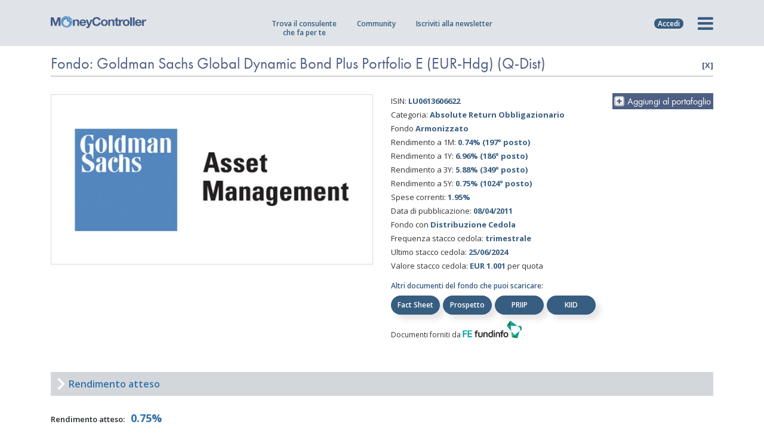

--- FILE ---
content_type: text/css
request_url: https://www.moneycontroller.it/css2/jquery-form-elements.css
body_size: 3284
content:
.form-element {
  height: auto;
  width: 100%;
  margin: 0 0 25px;
  position: relative; }
  .form-element .form-element-label {
    display: block; }
  .form-element input[type="text"],
  .form-element input[type="radio"],
  .form-element input[type="checkbox"],
  .form-element input[type="password"],
  .form-element input[type="email"],
  .form-element input[type="submit"] {
    height: 36px;
    width: 100%;
    border-radius: 2px;
    color: #454545;
    display: block;
    border: 1px solid #ccc;
    padding: 0 12px 0;
    background-color: #eee;
    -webkit-appearance: none;
    -moz-appearance: none;
    -ms-appearance: none;
    -o-appearance: none;
    appearance: none; }
    .form-element input[type="text"] :-moz-placeholder,
    .form-element input[type="radio"] :-moz-placeholder,
    .form-element input[type="checkbox"] :-moz-placeholder,
    .form-element input[type="password"] :-moz-placeholder,
    .form-element input[type="email"] :-moz-placeholder,
    .form-element input[type="submit"] :-moz-placeholder {
      color: #858585; }
    .form-element input[type="text"] ::-webkit-input-placeholder,
    .form-element input[type="radio"] ::-webkit-input-placeholder,
    .form-element input[type="checkbox"] ::-webkit-input-placeholder,
    .form-element input[type="password"] ::-webkit-input-placeholder,
    .form-element input[type="email"] ::-webkit-input-placeholder,
    .form-element input[type="submit"] ::-webkit-input-placeholder {
      color: #858585; }
  .form-element select {
    height: 36px;
    width: 100%;
    border-radius: 2px;
    color: #454545;
    border: 1px solid #ccc;
    padding-left: 10px;
    padding-right: 20px;
    margin: 0 0 0;
    background-color: #eee;
    -webkit-appearance: none;
    -moz-appearance: none;
    -ms-appearance: none;
    -o-appearance: none;
    appearance: none; }
  .form-element textarea {
    border: 1px solid #ccc;
    border-radius: 2px;
    height: 110px;
    width: 100%;
    padding: 6px 12px;
    resize: vertical;
    background-color: #eee;
    -webkit-appearance: none;
    -moz-appearance: none;
    -ms-appearance: none;
    -o-appearance: none;
    appearance: none; }
    .form-element textarea :-moz-placeholder {
      color: #858585; }
    .form-element textarea ::-webkit-input-placeholder {
      color: #858585; }
  .form-element input, .form-element textarea, .form-element select {
    transition: background-color 0.1s ease, border-color 0.1s ease;
    -webkit-transition: background-color 0.1s ease, border-color 0.1s ease;
    -moz-transition: background-color 0.1s ease, border-color 0.1s ease;
    -ms-transition: background-color 0.1s ease, border-color 0.1s ease;
    -o-transition: background-color 0.1s ease, border-color 0.1s ease; }
    .form-element input:focus, .form-element textarea:focus, .form-element select:focus {
      background-color: #f6f6f6;
      border-color: #bfbfbf;
      outline: none; }
  .form-element input[type="radio"] {
    display: none; }
    .form-element input[type="radio"].error :-moz-placeholder {
      color: red; }
    .form-element input[type="radio"].error ::-webkit-input-placeholder {
      color: red; }
  .form-element input[type="radio"] ~ span.radio-btn {
    background-color: #eee;
    border: 1px solid #ccc;
    vertical-align: middle;
    display: inline-block;
    margin: 0 5px 0 0;
    position: relative;
    border-radius: 20px;
    -webkit-border-radius: 20px;
    -moz-border-radius: 20px;
    height: 20px;
    width: 20px; }
    .form-element input[type="radio"] ~ span.radio-btn:before {
      background: #666;
      content: "";
      position: absolute;
      top: 50%;
      left: 50%;
      transform: translate(-50%, -50%);
      -webkit-transform: translate(-50%, -50%);
      -moz-transform: translate(-50%, -50%);
      -ms-transform: translate(-50%, -50%);
      -o-transform: translate(-50%, -50%);
      border-radius: 10px;
      -webkit-border-radius: 10px;
      -moz-border-radius: 10px;
      height: 10px;
      width: 10px;
      transform-origin: 50% 50%;
      -webkit-transform-origin: 50% 50%;
      -moz-transform-origin: 50% 50%;
      -ms-transform-origin: 50% 50%;
      -o-transform-origin: 50% 50%;
      transform: translate(-50%, -50%) scale(0);
      -webkit-transform: translate(-50%, -50%) scale(0);
      -moz-transform: translate(-50%, -50%) scale(0);
      -ms-transform: translate(-50%, -50%) scale(0);
      -o-transform: translate(-50%, -50%) scale(0);
      transition: all 0.1s ease;
      -webkit-transition: all 0.1s ease;
      -moz-transition: all 0.1s ease;
      -ms-transition: all 0.1s ease;
      -o-transition: all 0.1s ease; }
  .form-element input[type="radio"] ~ span.text {
    margin: 0 10px 0 0;
    vertical-align: middle; }
  .form-element input[type="radio"]:checked ~ span.radio-btn:before {
    transform: translate(-50%, -50%) scale(1);
    -webkit-transform: translate(-50%, -50%) scale(1);
    -moz-transform: translate(-50%, -50%) scale(1);
    -ms-transform: translate(-50%, -50%) scale(1);
    -o-transform: translate(-50%, -50%) scale(1); }
  .form-element input[type="radio"].custom-radio {
    display: none; }
  .form-element input[type="radio"].custom-radio ~ span.text {
    vertical-align: middle; }
  .form-element input[type="radio"].custom-radio ~ span.radio-btn {
    vertical-align: middle;
    display: inline-block;
    margin: 0 14px 0 0; }
  .form-element input[type="checkbox"].custom-checkbox {
    margin: 0;
    opacity: 0;
    padding: 0;
    position: absolute;
    height: 0;
    width: 0; }
    .form-element input[type="checkbox"].custom-checkbox:focus + label span.checkbox-btn {
      background-color: #f6f6f6;
      border-color: #bfbfbf; }
  .form-element input[type="checkbox"].custom-checkbox ~ span.text {
    vertical-align: middle; }
  .form-element input[type="checkbox"].custom-checkbox ~ span.checkbox-btn {
    border-radius: 2px;
    background-color: #eee;
    border: 1px solid #ccc;
    vertical-align: middle;
    display: inline-block;
    margin: 0 10px 0 0;
    position: relative;
    height: 20px;
    width: 20px; }
    .form-element input[type="checkbox"].custom-checkbox ~ span.checkbox-btn svg {
      position: absolute;
      top: 50%;
      left: 50%;
      transform: translate(-50%, -50%);
      -webkit-transform: translate(-50%, -50%);
      -moz-transform: translate(-50%, -50%);
      -ms-transform: translate(-50%, -50%);
      -o-transform: translate(-50%, -50%);
      height: 16px;
      width: 16px; }
      .form-element input[type="checkbox"].custom-checkbox ~ span.checkbox-btn svg path {
        fill: #666;
        transform-origin: 50% 50%;
        -webkit-transform-origin: 50% 50%;
        -moz-transform-origin: 50% 50%;
        -ms-transform-origin: 50% 50%;
        -o-transform-origin: 50% 50%;
        transform: scale(0);
        -webkit-transform: scale(0);
        -moz-transform: scale(0);
        -ms-transform: scale(0);
        -o-transform: scale(0);
        transition: all 0.1s ease;
        -webkit-transition: all 0.1s ease;
        -moz-transition: all 0.1s ease;
        -ms-transition: all 0.1s ease;
        -o-transition: all 0.1s ease; }
  .form-element input[type="checkbox"].custom-checkbox:checked ~ span.checkbox-btn svg path {
    transform: scale(1);
    -webkit-transform: scale(1);
    -moz-transform: scale(1);
    -ms-transform: scale(1);
    -o-transform: scale(1); }
  .form-element .form-element-dropdown {
    position: relative; }
    .form-element .form-element-dropdown.active a {
      background-color: #f6f6f6;
      border-color: #bfbfbf; }
    .form-element .form-element-dropdown.active ul {
      display: block; }
    .form-element .form-element-dropdown a {
      height: 36px;
      width: 100%;
      border-radius: 2px;
      color: #454545;
      cursor: default;
      display: inline-block;
      border: 1px solid #ccc;
      padding-left: 15px;
      padding-right: 20px;
      line-height: 32px;
      position: relative;
      text-decoration: none;
      background-color: #eee;
      transition: background-color 0.1s ease, border-color 0.1s ease;
      -webkit-transition: background-color 0.1s ease, border-color 0.1s ease;
      -moz-transition: background-color 0.1s ease, border-color 0.1s ease;
      -ms-transition: background-color 0.1s ease, border-color 0.1s ease;
      -o-transition: background-color 0.1s ease, border-color 0.1s ease; }
      .form-element .form-element-dropdown a:after {
        border: 5px solid transparent;
        border-top-color: #666;
        content: "";
        margin-top: -2px;
        position: absolute;
        right: 10px;
        top: 50%;
        height: 0;
        width: 0; }
    .form-element .form-element-dropdown ul {
      background-color: #eee;
      border: 1px solid #ccc;
      border-radius: 2px;
      display: none;
      left: 0;
      list-style: none;
      margin: 0;
      min-width: 100%;
      overflow-y: auto;
      padding: 0;
      position: absolute;
      top: 100%;
      z-index: 1; }
      .form-element .form-element-dropdown ul li {
        padding: 0 15px; }
        .form-element .form-element-dropdown ul li:hover {
          background-color: #f6f6f6; }
        .form-element .form-element-dropdown ul li.selected {
          display: none; }
  .form-element input[type="file"].input-file-hidden {
    width: 0.1px;
    height: 0.1px;
    opacity: 0;
    overflow: hidden;
    position: absolute;
    z-index: -1; }
  .form-element input[type="file"] + .form-element-inputfile {
    height: 36px;
    width: 100%;
    border-radius: 2px;
    cursor: pointer;
    color: #454545;
    display: block;
    line-height: 34px;
    border: 1px solid #ccc;
    padding: 0 12px 0 36px;
    position: relative;
    background-color: #eee;
    -webkit-appearance: none;
    -moz-appearance: none;
    -ms-appearance: none;
    -o-appearance: none;
    appearance: none;
    font-family: 'Open Sans', sans-serif;
    font-size: 14px;
    font-weight: 400;
    line-height: 36px; }
    .form-element input[type="file"] + .form-element-inputfile:before {
      background: transparent url("[data-uri]") 0 0/36px 36px no-repeat;
      content: "";
      left: 0;
      position: absolute;
      top: 50%;
      transform: translateY(-50%);
      -webkit-transform: translateY(-50%);
      -moz-transform: translateY(-50%);
      -ms-transform: translateY(-50%);
      -o-transform: translateY(-50%);
      height: 36px;
      width: 36px; }
    .form-element input[type="file"] + .form-element-inputfile.form-element-inputfile-filled .form-element-inputfile-reset {
      display: block; }
    .form-element input[type="file"] + .form-element-inputfile span {
      display: block;
      margin-right: 36px;
      overflow: hidden;
      text-overflow: ellipsis;
      white-space: nowrap; }
    .form-element input[type="file"] + .form-element-inputfile .form-element-inputfile-reset {
      display: none;
      position: absolute;
      right: 0;
      top: 0;
      height: 36px;
      width: 36px; }
      .form-element input[type="file"] + .form-element-inputfile .form-element-inputfile-reset:before, .form-element input[type="file"] + .form-element-inputfile .form-element-inputfile-reset:after {
        background-color: #666;
        content: "";
        position: absolute;
        left: 50%;
        top: 50%;
        transform-origin: 50% 50%;
        height: 2px;
        width: 12px; }
      .form-element input[type="file"] + .form-element-inputfile .form-element-inputfile-reset:before {
        transform: translate(-50%, -50%) rotate(45deg); }
      .form-element input[type="file"] + .form-element-inputfile .form-element-inputfile-reset:after {
        transform: translate(-50%, -50%) rotate(-45deg); }
  .form-element .form-element-error {
    color: #FF4D4D;
    display: none; }
  .form-element.error .form-element-error {
    display: block; }
  .form-element.error input[type="checkbox"],
  .form-element.error input[type="text"],
  .form-element.error input[type="password"],
  .form-element.error input[type="email"],
  .form-element.error textarea,
  .form-element.error span.radio-btn,
  .form-element.error select,
  .form-element.error input[type="file"] + label {
    background-color: #ffe6e6;
    border: 1px solid #FF4D4D;
    color: #FF4D4D; }



--- FILE ---
content_type: image/svg+xml
request_url: https://www.moneycontroller.it/img/fundinfo-logo.svg
body_size: 7452
content:
<?xml version="1.0" encoding="utf-8"?>
<!-- Generator: Adobe Illustrator 23.1.1, SVG Export Plug-In . SVG Version: 6.00 Build 0)  -->
<svg version="1.1" id="Layer_1" xmlns="http://www.w3.org/2000/svg" xmlns:xlink="http://www.w3.org/1999/xlink" x="0px" y="0px"
	 viewBox="0 0 990 300" style="enable-background:new 0 0 990 300;" xml:space="preserve">
<style type="text/css">
	.st0{fill:url(#SVGID_1_);}
	.st1{fill:url(#SVGID_2_);}
	.st2{fill:url(#SVGID_3_);}
	.st3{fill:url(#SVGID_4_);}
	.st4{fill:url(#SVGID_5_);}
	.st5{fill:url(#SVGID_6_);}
	.st6{fill:url(#SVGID_7_);}
	.st7{fill:url(#SVGID_8_);}
	.st8{fill:url(#SVGID_9_);}
	.st9{fill:#212121;}
	.st10{fill:#009CA6;}
</style>
<g>
	<g>
		<g>
			<linearGradient id="SVGID_1_" gradientUnits="userSpaceOnUse" x1="730.037" y1="44.7796" x2="908.1661" y2="44.7796">
				<stop  offset="0" style="stop-color:#6CC24A"/>
				<stop  offset="0.5" style="stop-color:#00A499"/>
				<stop  offset="1" style="stop-color:#009CA6"/>
			</linearGradient>
			<polygon class="st0" points="908.14,88.61 908.14,88.61 908.17,88.61 791.85,0.95 799.28,87.42 			"/>
			<linearGradient id="SVGID_2_" gradientUnits="userSpaceOnUse" x1="814.4489" y1="269.9992" x2="900.7985" y2="269.9992">
				<stop  offset="0" style="stop-color:#249039"/>
				<stop  offset="1" style="stop-color:#006B51"/>
			</linearGradient>
			<polygon class="st1" points="814.45,280.26 910.22,297.64 863.04,242.35 			"/>
			<linearGradient id="SVGID_3_" gradientUnits="userSpaceOnUse" x1="944.4745" y1="153.2366" x2="984.47" y2="153.2366">
				<stop  offset="0" style="stop-color:#6CC24A"/>
				<stop  offset="0.5" style="stop-color:#00A499"/>
				<stop  offset="1" style="stop-color:#009CA6"/>
			</linearGradient>
			<polygon class="st2" points="944.47,178.82 984.47,147.95 958.36,127.65 			"/>
			<linearGradient id="SVGID_4_" gradientUnits="userSpaceOnUse" x1="732.5778" y1="131.6414" x2="802.8352" y2="131.6414">
				<stop  offset="0" style="stop-color:#6CC24A"/>
				<stop  offset="0.5" style="stop-color:#00A499"/>
				<stop  offset="1" style="stop-color:#009CA6"/>
			</linearGradient>
			<polygon class="st3" points="799.28,87.42 730.04,86.66 806.95,176.63 			"/>
			<linearGradient id="SVGID_5_" gradientUnits="userSpaceOnUse" x1="806.9539" y1="228.443" x2="910.206" y2="228.443">
				<stop  offset="0" style="stop-color:#6CC24A"/>
				<stop  offset="0.5" style="stop-color:#00A499"/>
				<stop  offset="1" style="stop-color:#009CA6"/>
			</linearGradient>
			<polygon class="st4" points="806.95,176.63 814.45,280.26 863.04,242.35 			"/>
			<linearGradient id="SVGID_6_" gradientUnits="userSpaceOnUse" x1="809.9016" y1="238.232" x2="939.9005" y2="238.232">
				<stop  offset="0" style="stop-color:#6CC24A"/>
				<stop  offset="0.5" style="stop-color:#00A499"/>
				<stop  offset="1" style="stop-color:#009CA6"/>
			</linearGradient>
			<polygon class="st5" points="910.22,297.64 944.47,178.82 863.04,242.35 			"/>
			<linearGradient id="SVGID_7_" gradientUnits="userSpaceOnUse" x1="908.1665" y1="108.1302" x2="984.4621" y2="108.1302">
				<stop  offset="0" style="stop-color:#6CC24A"/>
				<stop  offset="0.5" style="stop-color:#00A499"/>
				<stop  offset="1" style="stop-color:#009CA6"/>
			</linearGradient>
			<polygon class="st6" points="908.17,88.61 958.36,127.65 969.46,89.3 			"/>
			<linearGradient id="SVGID_8_" gradientUnits="userSpaceOnUse" x1="730.037" y1="44.1839" x2="806.9538" y2="44.1839">
				<stop  offset="0" style="stop-color:#249039"/>
				<stop  offset="1" style="stop-color:#006B51"/>
			</linearGradient>
			<polygon class="st7" points="791.85,0.95 730.04,86.66 799.28,87.42 			"/>
		</g>
		<linearGradient id="SVGID_9_" gradientUnits="userSpaceOnUse" x1="934.7921" y1="118.6249" x2="983.7535" y2="118.6249">
			<stop  offset="0.3073" style="stop-color:#249039"/>
			<stop  offset="0.5097" style="stop-color:#107C46"/>
			<stop  offset="0.7113" style="stop-color:#046F4E"/>
			<stop  offset="0.9059" style="stop-color:#006B51"/>
		</linearGradient>
		<polygon class="st8" points="984.47,147.95 969.46,89.3 958.36,127.65 		"/>
	</g>
	<path class="st9" d="M526,164.49h-0.03c-5.74,0-10.39,4.65-10.39,10.39v0.03c0,5.74,4.65,10.39,10.39,10.39H526
		c5.74,0,10.39-4.65,10.39-10.39v-0.03C536.38,169.14,531.73,164.49,526,164.49z"/>
	<g>
		<polygon class="st10" points="4.47,280.26 24.06,280.26 24.06,232.37 68.48,232.37 68.48,215.34 24.06,215.34 24.06,182.56 
			74.87,182.56 74.87,165.69 4.47,165.69 		"/>
		<polygon class="st10" points="156.53,182.56 156.53,165.69 84.69,165.69 84.69,280.26 156.53,280.26 156.53,263.39 104.27,263.39 
			104.27,231.41 149.82,231.41 149.82,214.38 104.43,214.38 104.43,182.56 		"/>
	</g>
	<path class="st9" d="M314.45,246.97c0,6.52-1.44,11.37-4.28,14.41c-2.82,3.02-7.33,4.55-13.41,4.55c-6.07,0-10.58-1.53-13.41-4.55
		c-2.84-3.04-4.28-7.89-4.28-14.41v-48.95h-18.79v51.34c0,10.8,3.26,19.15,9.69,24.8c6.39,5.63,15.4,8.48,26.79,8.48
		c11.29,0,20.17-2.86,26.4-8.49c6.27-5.66,9.44-14,9.44-24.8v-51.34h-18.15V246.97z"/>
	<path class="st9" d="M407.93,203.55c-5.49-4.83-14.05-7.28-25.43-7.28c-6.32,0-13.04,0.79-19.96,2.34
		c-6.92,1.56-12.89,3.6-17.73,6.08l-0.55,0.28v75.29h18.79V215.4c5.21-1.82,10.73-2.74,16.41-2.74c12.12,0,18.01,5.16,18.01,15.77
		v51.82h18.79V226.2C416.27,216.04,413.46,208.42,407.93,203.55z"/>
	<path class="st9" d="M484.32,200.01c-2.69-1.19-5.69-2.11-8.95-2.76c-3.84-0.75-7.26-1.14-10.18-1.14
		c-12.61,0-22.27,3.77-28.72,11.21c-6.42,7.4-9.67,17.78-9.67,30.86c0,16.32,3.83,27.94,11.37,34.55c7.5,6.58,17.19,9.92,28.79,9.92
		c5.69,0,11.32-0.71,16.71-2.11c5.45-1.42,10.04-3.66,13.65-6.67c3.74-3.12,5.64-7.01,5.64-11.56v-96.85h-18.63V200.01z
		 M484.32,260.72c0,1.44-1.47,2.67-4.36,3.68c-3.23,1.13-7.28,1.7-12.05,1.7c-8.13,0-13.87-2.4-17.06-7.15
		c-3.28-4.87-4.94-11.75-4.94-20.45c0-17.49,7.09-26,21.68-26c2.88,0,5.89,0.39,8.94,1.17c2.83,0.72,5.45,1.74,7.79,3.05V260.72z"/>
	<polygon class="st9" points="516.51,197.96 516.51,280.26 535.46,280.26 535.3,197.96 	"/>
	<path class="st9" d="M612.79,203.55c-5.49-4.83-14.05-7.28-25.43-7.28c-6.32,0-13.04,0.79-19.96,2.34
		c-6.93,1.56-12.89,3.6-17.73,6.08l-0.55,0.28v75.29h18.79V215.4c5.21-1.82,10.73-2.74,16.41-2.74c12.12,0,18.01,5.16,18.01,15.77
		v51.82h18.79V226.2C621.13,216.04,618.32,208.42,612.79,203.55z"/>
	<path class="st9" d="M668.62,164.15c-7.85,0-14.7,2.11-20.33,6.27c-5.73,4.23-8.64,12.78-8.64,25.42v2.19h-12.94v15.92h12.78v66.32
		h18.79v-66.32h19.3v-15.92h-19.14v-3.63c0-4.28,0.58-7.47,1.71-9.5c1.09-1.95,2.47-3.22,4.08-3.77c1.75-0.6,3.92-0.9,6.46-0.9
		c1.27,0,2.35,0.14,3.2,0.43c0.91,0.31,2,0.77,3.23,1.38l1.46,0.73v-17.28l-0.76-0.19C674.75,164.54,671.66,164.15,668.62,164.15z"
		/>
	<path class="st9" d="M241.28,165.1c-7.85,0-14.69,2.11-20.33,6.27c-5.73,4.23-8.64,12.78-8.64,25.42v1.23h-12.94v15.92h12.78v66.32
		h18.79v-66.32h19.3v-15.92H231.1v-2.67c0-4.28,0.58-7.47,1.71-9.5c1.09-1.95,2.47-3.22,4.08-3.77c1.75-0.6,3.92-0.9,6.46-0.9
		c1.27,0,2.35,0.14,3.2,0.43c0.91,0.31,2,0.77,3.23,1.38l1.46,0.73v-17.28l-0.76-0.19C247.41,165.49,244.32,165.1,241.28,165.1z"/>
	<g>
		<path class="st9" d="M747.55,207.23c-6.67-7.38-16.7-11.12-29.83-11.12c-26.12,0-39.36,14.48-39.36,43.03
			c0,14.04,3.34,24.91,9.92,32.31c6.61,7.43,16.57,11.2,29.59,11.2c12.6,0,22.47-3.82,29.35-11.35
			c6.86-7.51,10.33-18.33,10.33-32.16C757.55,225.32,754.19,214.58,747.55,207.23z M717.72,266.42c-7.19,0-12.48-2.3-15.72-6.85
			c-3.32-4.65-5.01-11.52-5.01-20.43c0-8.91,1.63-15.73,4.85-20.27c3.14-4.44,8.48-6.69,15.88-6.69c7.3,0,12.68,2.21,15.98,6.55
			c3.36,4.43,5.07,11.3,5.07,20.4C738.76,257.5,731.88,266.42,717.72,266.42z"/>
	</g>
</g>
</svg>
